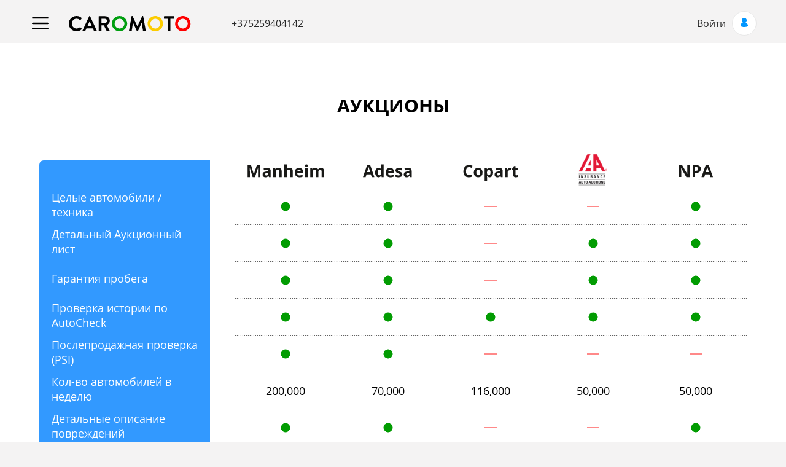

--- FILE ---
content_type: text/html; charset=utf-8
request_url: https://caromoto.com/by/Home/Auctions?culture=ru
body_size: 16845
content:





<!DOCTYPE html>
<html>
<head>
    <style>
        [v-cloak] {
            display: none !important;
        }
    </style>

    <title>Живой аукцион COPART | Участие в автомобильном аукционе Copart</title>

    <meta charset="utf-8" />
    <meta name="viewport" content="width=device-width,  shrink-to-fit=no, initial-scale=1.0" />

    <meta name="facebook-domain-verification" content="pmzxxg0uyh7bik88q19dsbmgq1tvjz" />

    <meta name="google-site-verification" content="DZaS8wTHxzDljHKY1zyKyMH_z-InZHI3WDqWBqggzrg" />


    <!-- Meta tags-->
        <meta property="og:type" content="website">
        <meta property="og:site_name" content="caromoto.com">
        <meta property="og:title" content="Живой аукцион COPART | Участие в автомобильном аукционе Copart">
        <meta property="og:description" content="Аукционы США, Канады, ЕС Manheim, Copart, IAAI, Adesa, Lotte, AJ, Glovis, Encar, на которых размещается еженедельно более 800000 автомобилей, мототехники, спортивного и водного транспорта, спецтехники. Авто из Америки, битые, с пробегом на заказ в Беларусь! ✅ Официальный договор ✅Проверка истории по AutoCheck. ☎️Звоните &#x2B;375259404142!">
        <meta property="og:url" content="https://caromoto.com/by/Home/Auctions?culture=ru&amp;culture=ru">
        <meta property="og:locale" content="ru_RU">
        <meta property="og:locale:alternate" content="uk_UA">
        <meta property="og:locale:alternate" content="kk_KZ">
        <meta property="og:locale:alternate" content="ka_GE">
        <meta property="og:image:width" content="968">
        <meta property="og:image:height" content="504">
        <meta property="og:see_also" content="caromoto.com">

    <meta name="description" content="Аукционы США, Канады, ЕС Manheim, Copart, IAAI, Adesa, Lotte, AJ, Glovis, Encar, на которых размещается еженедельно более 800000 автомобилей, мототехники, спортивного и водного транспорта, спецтехники. Авто из Америки, битые, с пробегом на заказ в Беларусь! ✅ Официальный договор ✅Проверка истории по AutoCheck. ☎️Звоните &#x2B;375259404142!">
    <meta name="keywords" content="Автомобили из США и Кореи | Купить автомобиль на аукционах Manheim, Copart, IAAI, Adesa, Lotte, AJ, Glovis, Encar" />
    <meta name="title" content="Живой аукцион COPART | Участие в автомобильном аукционе Copart" />

    <!-- Add SEO robots meta -->
    
    <!-- Add SEO links -->
                <link rel="canonical" href="https://caromoto.com/by/Home/Auctions" />            
                <link rel="alternate" hreflang="en-by" href="https://caromoto.com/by/Home/Auctions?culture=en" />            
                <link rel="alternate" hreflang="ru-by" href="https://caromoto.com/by/Home/Auctions?culture=ru" />            
                <link rel="alternate" hreflang="es-by" href="https://caromoto.com/by/Home/Auctions?culture=es" />            
                <link rel="alternate" hreflang="ro-by" href="https://caromoto.com/by/Home/Auctions?culture=ro" />            
                <link rel="alternate" hreflang="ar-by" href="https://caromoto.com/by/Home/Auctions?culture=ar-AE" />            
                <link rel="alternate" hreflang="pl-by" href="https://caromoto.com/by/Home/Auctions?culture=pl" />            
                <link rel="alternate" hreflang="de-by" href="https://caromoto.com/by/Home/Auctions?culture=de" />            
                <link rel="alternate" hreflang="cs-by" href="https://caromoto.com/by/Home/Auctions?culture=cs" />            
                <link rel="alternate" hreflang="az-by" href="https://caromoto.com/by/Home/Auctions?culture=az" />            
                <link rel="alternate" hreflang="ka-by" href="https://caromoto.com/by/Home/Auctions?culture=ka" />            
                <link rel="alternate" hreflang="km-by" href="https://caromoto.com/by/Home/Auctions?culture=km" />            
                <link rel="alternate" hreflang="x-default" href="https://caromoto.com/ww/Home/Auctions" />            
    
    
    <!-- Add Material font (Roboto) and Material icon as needed -->
    <link href="https://fonts.googleapis.com/css?family=Roboto:300,300i,400,400i,500,500i,700,700i" rel="stylesheet">
    <link href="https://fonts.googleapis.com/icon?family=Material+Icons" rel="stylesheet">

    
    
        <link rel="stylesheet" href="/lib/daemonite-material/css/material.min.css" />
        <link rel="stylesheet" href="/lib/slick-carousel/slick.css" />
        <link rel="stylesheet" href="/lib/slick-carousel/slick-theme.css" />
        <link rel="stylesheet" href="/lib/smartphoto/smartphoto.min.css" />
        <link rel="stylesheet" href="/lib/pannellum/pannellum.css" />
        <link rel="stylesheet" href="/css/site.min.css?v=YrS4BW_4i_OhJubDE6c8Xt6s9pBlfbkHtxUJBwGcYJQ" />
    

    <!-- Favicons -->
    <!-- https://realfavicongenerator.net/ (msapplication... icons are deprecated now, so no need any more) -->
        <link rel="apple-touch-icon" sizes="180x180" href="/favicon/apple-touch-icon.png">
        <link rel="icon" type="image/png" sizes="32x32" href="/favicon/favicon-32x32.png">
        <link rel="icon" type="image/png" sizes="16x16" href="/favicon/favicon-16x16.png">
        <link rel="manifest" href="/favicon/manifest.json">
        <link rel="mask-icon" href="/favicon/safari-pinned-tab.svg" color="#5bbad5">
        <link rel="shortcut icon" href="/favicon/favicon.ico">
        <meta name="msapplication-config" content="/favicon/browserconfig.xml">
        <meta name="theme-color" content="#ffffff">

    

    
            <!-- Hotjar Tracking Code for Site 5100430 -->
            <script>
                (function(h,o,t,j,a,r){
                    h.hj=h.hj||function(){(h.hj.q=h.hj.q||[]).push(arguments)};
                    h._hjSettings={hjid:5100430,hjsv:6};
                    a=o.getElementsByTagName('head')[0];
                    r=o.createElement('script');r.async=1;
                    r.src=t+h._hjSettings.hjid+j+h._hjSettings.hjsv;
                    a.appendChild(r);
                })(window,document,'https://static.hotjar.com/c/hotjar-','.js?sv=');
            </script>

    

</head>

<body style="background-color: #F4F3F3">

    <div style="display: none;"><img src="/img/invoicelogo.png"></div>

    <!-- antiforgery token -->
    <span class="AntiForge"><input name="__RequestVerificationToken" type="hidden" value="CfDJ8HpboDEzMdhDo2824R5o-tqTlLNCnY_7N-vm95-T7n-GCpxg0vxvBeQdcTkXh3Ur4jGk2EkvkVwAgCZaPW1AtS7mewNazNSBvR3GIoq_u7JGu4imqY0Yc9Aw4wL_OBNdcUIQax7n0LOi7nNg4DYfn8g" /></span>


        <!-- Nav Bar V2 -->
        <nav class="nav-v2">
            <!-- burger -->
            <div class="nav-toggler desktop">
                <svg viewBox="0 0 27.255 20.002">
                    <path d="M13618.168,24333a1.176,1.176,0,0,1,0-2.352h24.915a1.176,1.176,0,0,1,0,2.352Zm0-8.824a1.176,1.176,0,0,1,0-2.352h24.915a1.176,1.176,0,0,1,0,2.352Zm0-8.824a1.176,1.176,0,0,1,0-2.352h24.915a1.176,1.176,0,0,1,0,2.352Z" transform="translate(-13617.001 -24313.002)" />
                </svg>
            </div>

            <div class="nav-toggler mobile">
                <svg viewBox="0 0 27.255 20.002">
                    <path d="M13618.168,24333a1.176,1.176,0,0,1,0-2.352h24.915a1.176,1.176,0,0,1,0,2.352Zm0-8.824a1.176,1.176,0,0,1,0-2.352h24.915a1.176,1.176,0,0,1,0,2.352Zm0-8.824a1.176,1.176,0,0,1,0-2.352h24.915a1.176,1.176,0,0,1,0,2.352Z" transform="translate(-13617.001 -24313.002)" />
                </svg>
            </div>

            <!-- logo / home -->
            <a class="nav-brand" href="/">
                    <img class="" src="/img/logo.svg">
            </a>

            <!-- IAA -->

            <!-- phone -->
                <div class="nav-phones">
                        <a class="nav-phone" href="tel:+375259404142">+375259404142</a>
                </div>

            <div class="nav-right-part">
                <!-- phone -->
                    <a class="nav-phone--icon" href="tel:+375259404142"></a>

                <!-- notifications -->

                <!-- user info -->
                    <div class="nav-user">
                        <a href="/Login/Index">
                            <span>Войти</span>
                            <div class="nav-user--icon"></div>
                        </a>
                    </div>
            </div>













            <!-- navigation menu desktop -->
            <div class="nav-menu-desktop">
                <div class="nav-menu--content">
                    <!-- header -->
                    <div class="nav-menu--header">
                        <div class="nav-menu--header-content">
                            <!-- time -->
                            <div class="nav-menu--timezone">
                                <form class="form_time" method="post" action="/by/Home/SetTimeZone?returnUrl=%2Fby%2FHome%2FAuctions%3Fculture%3Dru">
                                    <div class="dropdown nav_time">
                                        <a class="time_menu" href="#" data-toggle="dropdown" aria-haspopup="true" aria-expanded="false"></a>
                                        <div class="dropdown-menu"></div>
                                    </div>
                                    <input name="code" type="hidden">
                                <input name="__RequestVerificationToken" type="hidden" value="CfDJ8HpboDEzMdhDo2824R5o-tqTlLNCnY_7N-vm95-T7n-GCpxg0vxvBeQdcTkXh3Ur4jGk2EkvkVwAgCZaPW1AtS7mewNazNSBvR3GIoq_u7JGu4imqY0Yc9Aw4wL_OBNdcUIQax7n0LOi7nNg4DYfn8g" /></form>
                            </div>

                                <div class="dropdown nav_city">
                                    <a class="nav_city_link" href="#">Беларусь<span>Russian</span></a>
                                </div>
                        </div>
                    </div>

                    <!-- body -->
                    <div class="nav-menu--body">
                        <ul class="nav-menu--links">
                            <li><a href="/FindVehicle/Index">Поиск Авто</a></li>

                            <li>
                                <a href="/newVehicles">
                                    Новые автомобили
                                </a>
                            </li>

                                <li><a class="link_live_auctions" href="/Home/LiveAuctions">Живой Аукцион</a></li>
                            
                                <li><a class="link_calc" href="/Home/calc">Калькулятор</a></li>

                                <li><a href="/Home/IndexKOR">Корея</a></li>

                                <li><a href="/Home/Auctions">Аукционы</a></li>

                            <li><a href="/Home/HowTo">Как Купить</a></li>


                                <li><a href="/Home/Blogs">Блог</a></li>

                            <li><a href="/Home/Faq#divHelp">Faq</a></li>
                            <li><a href="/Home/Contacts">Контакты</a></li>
                            <li class="track-vehicle"><div class="track-by-vin-button">Трек по vin</div></li>



                        </ul>
                    </div>

                        <!-- footer -->
                        <div class="nav-menu--footer">
                            <!-- phones -->
                            <ul class="nav-menu--phones">
                                    <li>
                                        <a href="tel:+375259404142">+375259404142</a>
                                    </li>
                                    <li>
                                        <a href="tel:+375293404142">+375293404142</a>
                                    </li>
                                    <li>
                                        <a href="tel:+375172701514">+375172701514</a>
                                    </li>
                            </ul>
                        </div>
                </div>
            </div>



            <!-- navigation menu mobile -->
            <div class="nav-menu-mobile">
                <div class="nav-menu--content">
                    <!-- header -->
                    <div class="nav-menu--header">
                        <div class="nav-menu--header-content">
                            <!-- time -->
                            <div class="nav-menu--timezone">
                                <form class="form_time" method="post" action="/by/Home/SetTimeZone?returnUrl=%2Fby%2FHome%2FAuctions%3Fculture%3Dru">
                                    <div class="dropdown nav_time">
                                        <a class="time_menu" href="#" data-toggle="dropdown" aria-haspopup="true" aria-expanded="false"></a>
                                        <div class="dropdown-menu"></div>
                                    </div>
                                    <input name="code" type="hidden">
                                <input name="__RequestVerificationToken" type="hidden" value="CfDJ8HpboDEzMdhDo2824R5o-tqTlLNCnY_7N-vm95-T7n-GCpxg0vxvBeQdcTkXh3Ur4jGk2EkvkVwAgCZaPW1AtS7mewNazNSBvR3GIoq_u7JGu4imqY0Yc9Aw4wL_OBNdcUIQax7n0LOi7nNg4DYfn8g" /></form>
                            </div>

                                <div class="dropdown nav_city">
                                    <a class="nav_city_link" href="#">Беларусь<span>Russian</span></a>
                                </div>
                        </div>
                    </div>

                    <!-- body -->
                    <div class="nav-menu--body">
                        <ul class="nav-menu--links">
                            <li><a href="/FindVehicle/Index">Поиск Авто</a></li>

                            <li>
                                <a href="/newVehicles">
                                    Новые автомобили
                                </a>
                            </li>

                                <li><a class="link_live_auctions" href="/Home/LiveAuctions">Живой Аукцион</a></li>
                            
                                <li><a class="link_calc" href="/Home/calc">Калькулятор</a></li>

                                <li><a href="/Home/IndexKOR">Корея</a></li>

                                <li><a href="/Home/Auctions">Аукционы</a></li>

                            <li><a href="/Home/HowTo">Как Купить</a></li>


                                <li><a class="overlay_link bold" href="/Home/Blogs">Блог</a></li>

                            <li><a href="/Home/Faq#divHelp">Faq</a></li>
                            <li><a href="/Home/Contacts">Контакты</a></li>
                            <li class="track-vehicle"><div class="track-by-vin-button">Трек по vin</div></li>

                        </ul>
                    </div>

                        <!-- footer -->
                        <div class="nav-menu--footer">
                            <!-- phones -->
                            <ul class="nav-menu--phones">
                                    <li>
                                        <a href="tel:+375259404142">+375259404142</a>
                                    </li>
                                    <li>
                                        <a href="tel:+375293404142">+375293404142</a>
                                    </li>
                                    <li>
                                        <a href="tel:+375172701514">+375172701514</a>
                                    </li>
                            </ul>
                        </div>

                    <img class="nav-menu--close-icon" src="/img/main_page/usa/main-usa-chevron-left.svg" alt="Close">
                </div>
            </div>








            <!-- user menu desktop -->
            <div class="user-menu user-menu-desktop">
                <div class="user-menu--content">
                    <!-- header -->
                    <div class="user-menu--header">
                        <!-- user info -->
                        <div class="user-menu--user">
                            <span class="user-menu--user-name"></span>
                            <span class="user-menu--user-alias">(id 0)</span>
                        </div>
                    </div>

                    <!-- body -->
                    <div class="user-menu--body">
                        <a class="user-menu--bid-limit" href="/Account/Index?tab=summary">
                            <span class="user-menu--bid-limit-label">Лимит ставок</span>
                            <span class="user-menu--bid-limit-value">0,00 $</span>
                        </a>

                        <div class="user-menu--links">
                            <div class="user-menu--group">
                                <span><a href="/Account/Index?tab=summary">Сводка</a></span>
                            </div>

                            <div class="user-menu--group">
                                <span><a href="/Account/Index?tab=cars" class="all-read" data-count="">Мои автомобили</a></span>
                                <span><a href="/Account/containers" class="all-read">Мои Контейнеры</a></span>
                                <span><a href="/Account/Index?tab=car-checks">Carfax/AutoCheck отчеты</a></span>
                            </div>

                            <div class="user-menu--group">
                                <span><a href="/Account/Index?tab=bids">Ставки</a></span>
                                <span><a href="/Account/Index?tab=orders">Заказы</a></span>
                            </div>

                            <div class="user-menu--group">
                                <span><a href="/Account/Index?tab=transactions">Транзакции</a></span>
                                <span><a href="/Account/Index?tab=deposits">Депозиты</a></span>
                            </div>

                            <div class="user-menu--group">
                                <span><a href="/Account/Index?tab=profile">Профиль</a></span>
                                <span><a href="/Account/Index?tab=driver-license" data-count="">Водительские права</a></span>
                                <span><a href="/Account/Index?tab=documents-sign" data-count="">Документы для подписи</a></span>
                            </div>

                            <div class="user-menu--group">
                                <span><a href="/Account/Index?tab=favorites">Избранное</a></span>
                                <span><a href="/Account/Index?tab=searches">Сохраненный поиск</a></span>
                            </div>
                        </div>
                    </div>

                    <!-- footer -->
                    <div class="user-menu--footer">
                        <form method="post" action="/by/Login/Logout">
                            <button type="submit">
                                <div class="user-menu--logout">
                                    <span>Выйти</span>
                                </div>
                            </button>
                        <input name="__RequestVerificationToken" type="hidden" value="CfDJ8HpboDEzMdhDo2824R5o-tqTlLNCnY_7N-vm95-T7n-GCpxg0vxvBeQdcTkXh3Ur4jGk2EkvkVwAgCZaPW1AtS7mewNazNSBvR3GIoq_u7JGu4imqY0Yc9Aw4wL_OBNdcUIQax7n0LOi7nNg4DYfn8g" /></form>
                    </div>
                </div>
            </div>







            <!-- user menu mobile -->
            <div class="user-menu user-menu-mobile">
                <div class="user-menu--content">
                    <img class="user-menu--close-icon" src="/img/main_page/usa/main-usa-chevron-right.svg" alt="Close">

                    <!-- header -->
                    <div class="user-menu--header">
                        <!-- user info -->
                        <div class="user-menu--user">
                            <span class="user-menu--user-name"></span>
                            <span class="user-menu--user-alias">(id 0)</span>
                        </div>
                    </div>

                    <!-- body -->
                    <div class="user-menu--body">
                        <a class="user-menu--bid-limit" href="/Account/Index?tab=summary">
                            <span class="user-menu--bid-limit-label">Лимит ставок</span>
                            <span class="user-menu--bid-limit-value">0,00 $</span>
                        </a>

                        <div class="user-menu--links">
                            <div class="user-menu--group">
                                <span><a href="/Account/Index?tab=summary">Сводка</a></span>
                            </div>

                            <div class="user-menu--group">
                                <span><a href="/Account/Index?tab=cars" class="all-read" data-count="">Мои автомобили</a></span>
                                <span><a href="/Account/containers" class="all-read">Мои Контейнеры</a></span>

                                <span><a href="/Account/Index?tab=car-checks">Carfax/AutoCheck отчеты</a></span>
                            </div>

                            <div class="user-menu--group">
                                <span><a href="/Account/Index?tab=bids">Ставки</a></span>
                                <span><a href="/Account/Index?tab=orders">Заказы</a></span>
                            </div>

                            <div class="user-menu--group">
                                <span><a href="/Account/Index?tab=transactions">Транзакции</a></span>
                                <span><a href="/Account/Index?tab=deposits">Депозиты</a></span>
                            </div>

                            <div class="user-menu--group">
                                <span><a href="/Account/Index?tab=profile">Профиль</a></span>
                                <span><a href="/Account/Index?tab=driver-license" data-count="">Водительские права</a></span>
                                <span><a href="/Account/Index?tab=documents-sign" data-count="">Документы для подписи</a></span>
                            </div>

                            <div class="user-menu--group">
                                <span><a href="/Account/Index?tab=favorites">Избранное</a></span>
                                <span><a href="/Account/Index?tab=searches">Сохраненный поиск</a></span>
                            </div>
                        </div>
                    </div>

                    <!-- footer -->
                    <div class="user-menu--footer">
                        <form method="post" action="/by/Login/Logout">
                            <button type="submit">
                                <div class="user-menu--logout">
                                    <span>Выйти</span>
                                </div>
                            </button>
                        <input name="__RequestVerificationToken" type="hidden" value="CfDJ8HpboDEzMdhDo2824R5o-tqTlLNCnY_7N-vm95-T7n-GCpxg0vxvBeQdcTkXh3Ur4jGk2EkvkVwAgCZaPW1AtS7mewNazNSBvR3GIoq_u7JGu4imqY0Yc9Aw4wL_OBNdcUIQax7n0LOi7nNg4DYfn8g" /></form>
                    </div>
                </div>
            </div>
        </nav>

    
    
        <script src="/js/chunk-vendors.min.js?v=dWHZUTfeh09P2vLFhxggj6G_BG8rzDbOTNOnSsIIW_g"></script>
        <script src="/js/app.min.js?v=xzB20hl-q2RQMqyUFv6GG5EJ3BFDcImOo2iy0xV5yj0"></script>
        <script src="/lib/daemonite-material/js/material.min.js"></script>
        <script src="/lib/slick-carousel/slick.min.js"></script>
        <script src="/lib/smartphoto/smartphoto.js?v=OW-HIAROFNDrk4vGkcZbPKTWL8w9-e2xVxAzCRWRxws"></script>
        <script src="/lib/threesixtyjs/jquery.threesixty.min.js"></script>
        <script src="/lib/pannellum/pannellum.js"></script>
    

    <!-- Alarms vue component -->
        <div id="alarms_component_container">
            <alarms v-cloak></alarms>
        </div>

   <div class="body-content-wrapper">
  <div class="body_content">

        <!-- loading animation -->
        <div class="loading" style="display: none">
            <svg class="circular">
                <circle class="path" cx="50" cy="50" r="25" fill="none" stroke-width="2" stroke-miterlimit="10" />
            </svg>
        </div>

        <!-- content -->
        





<div class="page_main greybg">
    <div class="auctions">
        <div class="auctions__before" style="background-image: url('/img/auctions/triangle.png');"></div>
        <div class="auctions__after" style="background-image: url('/img/auctions/triangle.png');"></div>

        <div class="container-wide">
            <h1 class="auctions__heading">АУКЦИОНЫ</h1>

            <div class="auction-table">
                <div class="auction-table__left">
                    <div class="auction-table__header"></div>
                    <div class="auction-table__row" data-tooltip="Каждый аукцион специализируется на определенных типов авто. Есть аукционы, специализирующиеся на целых авто, а есть аукционы специализирующие на битых авто.">Целые автомобили / техника</div>
                    <div class="auction-table__row" data-tooltip="Детальное описание повреждений и общее состояние автомобиля">Детальный Аукционный лист</div>
                    <div class="auction-table__row" data-tooltip="Показание одометра проверяется">Гарантия пробега</div>
                    <div class="auction-table__row" data-tooltip="Вы можете узнать полную историю автомобиля, была ли машина в прокате, попадала ли в аварии, и т. д.">Проверка истории по AutoCheck</div>
                    <div class="auction-table__row" data-tooltip="Можно ли вернуть авто после покупки если состояние авто сильно отличается от заявленных перед аукционом.">Послепродажная проверка (PSI)</div>
                    <div class="auction-table__row" data-tooltip="Кол-во автомобилей торгуемых на аукционах в неделю.">Кол-во автомобилей в неделю</div>
                    <div class="auction-table__row" data-tooltip="Описываются глубина царапин, вмятин и их размер вместе с фотографиями. Описывается состояние салона и их повреждения.">Детальные описание повреждений</div>
                    <div class="auction-table__row" data-tooltip="Процент экономии от розничной цены.">Экономия от розничной цены</div>
                    <div class="auction-table__row" data-tooltip="Существует ли поиск по аукционам на сайте caromoto.com">Поиск по аукционам</div>
                    <div class="auction-table__row"></div>
                </div>
                <div class="auction-table__right js-auction-slick">
                    <div class="auction-table__column">
                        <div class="auction-table__header">
                            <img src="/img/auctions/manheim.svg" />
                        </div>
                        <div class="auction-table__row toggle on"><span ontouchstart data-tooltip="Каждый аукцион специализируется на определенных типов авто. Есть аукционы, специализирующиеся на целых авто, а есть аукционы специализирующие на битых авто.">Целые автомобили / техника</span></div>
                        <div class="auction-table__row toggle on"><span ontouchstart data-tooltip="Детальное описание повреждений и общее состояние автомобиля">Детальный Аукционный лист</span></div>
                        <div class="auction-table__row toggle on"><span ontouchstart data-tooltip="Показание одометра проверяется">Гарантия пробега</span></div>
                        <div class="auction-table__row toggle on"><span ontouchstart data-tooltip="Вы можете узнать полную историю автомобиля, была ли машина в прокате, попадала ли в аварии, и т. д.">Проверка истории по AutoCheck</span></div>
                        <div class="auction-table__row toggle on"><span ontouchstart data-tooltip="Можно ли вернуть авто после покупки если состояние авто сильно отличается от заявленных перед аукционом.">Послепродажная проверка (PSI)</span></div>
                        <div class="auction-table__row">200,000 <span ontouchstart data-tooltip="Кол-во автомобилей торгуемых на аукционах в неделю.">автомобилей в неделю</span></div>
                        <div class="auction-table__row toggle on"><span ontouchstart data-tooltip="Описываются глубина царапин, вмятин и их размер вместе с фотографиями. Описывается состояние салона и их повреждения.">Детальные описание повреждений</span></div>
                        <div class="auction-table__row"><span ontouchstart data-tooltip="Процент экономии от розничной цены.">Экономия от розничной цены&nbsp;</span>до 40%</div>
                        <div class="auction-table__row search off">
                            <!--<a class="auction__search btn_ellipse" href="/FindVehicle?auction=MAN">ПОИСК</a>-->
                        </div>
                        <div class="auction-table__row"><a href="/Home/Auction?auction=MAN">Подробнее...</a></div>
                    </div>
                    <div class="auction-table__column">
                        <div class="auction-table__header">
                            <img src="/img/auctions/adesa.svg" />
                        </div>
                        <div class="auction-table__row toggle on"><span ontouchstart data-tooltip="Каждый аукцион специализируется на определенных типов авто. Есть аукционы, специализирующиеся на целых авто, а есть аукционы специализирующие на битых авто.">Целые автомобили / техника</span></div>
                        <div class="auction-table__row toggle on"><span ontouchstart data-tooltip="Детальное описание повреждений и общее состояние автомобиля">Детальный Аукционный лист</span></div>
                        <div class="auction-table__row toggle on"><span ontouchstart data-tooltip="Показание одометра проверяется">Гарантия пробега</span></div>
                        <div class="auction-table__row toggle on"><span ontouchstart data-tooltip="Вы можете узнать полную историю автомобиля, была ли машина в прокате, попадала ли в аварии, и т. д.">Проверка истории по AutoCheck</span></div>
                        <div class="auction-table__row toggle on"><span ontouchstart data-tooltip="Можно ли вернуть авто после покупки если состояние авто сильно отличается от заявленных перед аукционом.">Послепродажная проверка (PSI)</span></div>
                        <div class="auction-table__row">70,000 <span ontouchstart data-tooltip="Кол-во автомобилей торгуемых на аукционах в неделю.">автомобилей в неделю</span></div>
                        <div class="auction-table__row toggle on"><span ontouchstart data-tooltip="Описываются глубина царапин, вмятин и их размер вместе с фотографиями. Описывается состояние салона и их повреждения.">Детальные описание повреждений</span></div>
                        <div class="auction-table__row"><span ontouchstart data-tooltip="Процент экономии от розничной цены.">Экономия от розничной цены&nbsp;</span>до 40%</div>
                        <div class="auction-table__row search off">
                            <!--<a class="auction__search btn_ellipse" href="/FindVehicle?auction=ADE">ПОИСК</a>-->
                        </div>
                        <div class="auction-table__row"><a href="/Home/Auction?auction=ADE">Подробнее...</a></div>
                    </div>
                    <div class="auction-table__column">
                        <div class="auction-table__header">
                            <img src="/img/auctions/copart.svg" />
                        </div>
                        <div class="auction-table__row toggle off"><span ontouchstart data-tooltip="Каждый аукцион специализируется на определенных типов авто. Есть аукционы, специализирующиеся на целых авто, а есть аукционы специализирующие на битых авто.">Целые автомобили / техника</span></div>
                        <div class="auction-table__row toggle off"><span ontouchstart data-tooltip="Детальное описание повреждений и общее состояние автомобиля">Детальный Аукционный лист</span></div>
                        <div class="auction-table__row toggle off"><span ontouchstart data-tooltip="Показание одометра проверяется">Гарантия пробега</span></div>
                        <div class="auction-table__row toggle on"><span ontouchstart data-tooltip="Вы можете узнать полную историю автомобиля, была ли машина в прокате, попадала ли в аварии, и т. д.">Проверка истории по AutoCheck</span></div>
                        <div class="auction-table__row toggle off"><span ontouchstart data-tooltip="Можно ли вернуть авто после покупки если состояние авто сильно отличается от заявленных перед аукционом.">Послепродажная проверка (PSI)</span></div>
                        <div class="auction-table__row">116,000 <span ontouchstart data-tooltip="Кол-во автомобилей торгуемых на аукционах в неделю.">автомобилей в неделю</span></div>
                        <div class="auction-table__row toggle off"><span ontouchstart data-tooltip="Описываются глубина царапин, вмятин и их размер вместе с фотографиями. Описывается состояние салона и их повреждения.">Детальные описание повреждений</span></div>
                        <div class="auction-table__row"><span ontouchstart data-tooltip="Процент экономии от розничной цены.">Экономия от розничной цены&nbsp;</span>до 60%</div>
                        <div class="auction-table__row search">
                            <a class="auction__search btn_ellipse" href="/FindVehicle?auction=COP">ПОИСК</a>
                        </div>
                        <div class="auction-table__row"><a href="/Home/Auction?auction=COP">Подробнее...</a></div>
                    </div>
                    <div class="auction-table__column">
                        <div class="auction-table__header">
                            <img src="/img/auctions/iaai.png" />
                        </div>
                        <div class="auction-table__row toggle off"><span ontouchstart data-tooltip="Каждый аукцион специализируется на определенных типов авто. Есть аукционы, специализирующиеся на целых авто, а есть аукционы специализирующие на битых авто.">Целые автомобили / техника</span></div>
                        <div class="auction-table__row toggle on"><span ontouchstart data-tooltip="Детальное описание повреждений и общее состояние автомобиля">Детальный Аукционный лист</span></div>
                        <div class="auction-table__row toggle on"><span ontouchstart data-tooltip="Показание одометра проверяется">Гарантия пробега</span></div>
                        <div class="auction-table__row toggle on"><span ontouchstart data-tooltip="Вы можете узнать полную историю автомобиля, была ли машина в прокате, попадала ли в аварии, и т. д.">Проверка истории по AutoCheck</span></div>
                        <div class="auction-table__row toggle off"><span ontouchstart data-tooltip="Можно ли вернуть авто после покупки если состояние авто сильно отличается от заявленных перед аукционом.">Послепродажная проверка (PSI)</span></div>
                        <div class="auction-table__row">50,000 <span ontouchstart data-tooltip="Кол-во автомобилей торгуемых на аукционах в неделю.">автомобилей в неделю</span></div>
                        <div class="auction-table__row toggle off"><span ontouchstart data-tooltip="Описываются глубина царапин, вмятин и их размер вместе с фотографиями. Описывается состояние салона и их повреждения.">Детальные описание повреждений</span></div>
                        <div class="auction-table__row toggle"><span ontouchstart data-tooltip="Процент экономии от розничной цены.">Экономия от розничной цены&nbsp;</span>до 60%</div>
                        <div class="auction-table__row search">
                            <a class="auction__search btn_ellipse" href="/FindVehicle?auction=IAA">ПОИСК</a>
                        </div>
                        <div class="auction-table__row"><a href="/Home/Auction?auction=IAA">Подробнее...</a></div>
                    </div>
                    <div class="auction-table__column">
                        <div class="auction-table__header">
                            <img src="/img/auctions/npa.svg" />
                        </div>
                        <div class="auction-table__row toggle on"><span ontouchstart data-tooltip="Каждый аукцион специализируется на определенных типов авто. Есть аукционы, специализирующиеся на целых авто, а есть аукционы специализирующие на битых авто.">Целые автомобили / техника</span></div>
                        <div class="auction-table__row toggle on"><span ontouchstart data-tooltip="Детальное описание повреждений и общее состояние автомобиля">Детальный Аукционный лист</span></div>
                        <div class="auction-table__row toggle on"><span ontouchstart data-tooltip="Показание одометра проверяется">Гарантия пробега</span></div>
                        <div class="auction-table__row toggle on"><span ontouchstart data-tooltip="Вы можете узнать полную историю автомобиля, была ли машина в прокате, попадала ли в аварии, и т. д.">Проверка истории по AutoCheck</span></div>
                        <div class="auction-table__row toggle off"><span ontouchstart data-tooltip="Можно ли вернуть авто после покупки если состояние авто сильно отличается от заявленных перед аукционом.">Послепродажная проверка (PSI)</span></div>
                        <div class="auction-table__row off">50,000 <span ontouchstart data-tooltip="Кол-во автомобилей торгуемых на аукционах в неделю.">автомобилей в неделю</span></div>
                        <div class="auction-table__row toggle on"><span ontouchstart data-tooltip="Описываются глубина царапин, вмятин и их размер вместе с фотографиями. Описывается состояние салона и их повреждения.">Детальные описание повреждений</span></div>
                        <div class="auction-table__row off"><span ontouchstart data-tooltip="Процент экономии от розничной цены.">Экономия от розничной цены&nbsp;</span>до 40%</div>
                        <div class="auction-table__row search off">
                            <!--<a class="auction__search btn_ellipse" href="/FindVehicle?auction=NPA">ПОИСК</a>-->
                        </div>
                        <div class="auction-table__row"><a href="/Home/Auction?auction=NPA">Подробнее...</a></div>
                    </div>
                </div>
            </div>
        </div>

        <button id="btnSearchMobile" class="auctions__search auctions__search--main btn_ellipse">ПОИСК</button>
    </div>

    <div class="text-info">
        <div class="calc__bgdots" style="background-image: url('/img/bgdots.svg');"></div>
        <div class="container-wide">
            <h2 class="text-info__heading">Общая информация об Аукционах</h2>
            <p class="text-info__text">Американские аукционы — это огромные торговые площадки, закрытые от посторонних лиц (для участия в торгах необходима специальная регистрация). Практически все автомобильные аукционы в Америке являются дилерскими, то есть ориентированными на профессионалов в области автомобильного бизнеса.<br><br>К участию в торгах на таких площадках как Manheim, IAAI допускаются только профессиональные брокеры. Обычный человек не может быть допущен на торговые площадки таких аукционов. Автомобили на этих аукционах продают, как правило, партнеры производителей (приняв их у бывших владельцев по схеме Trade-in) или различные компании-посредники, страховые компании, в том числе и лизинговые компании, реализующие машины после истечения срока пользования.<br><br>Аукционы США входят в единую Национальную Ассоциацию Авто аукционов, которая строго следит за выполнением целого ряда формальных требований, предъявляемых к продажам автомобилей. Многие машины проходят предпродажную подготовку и выставляются на подобные профессиональные аукционы порой даже с некоторой дилерской гарантией. Впрочем, часто на таких аукционах продаются и новые, гарантийные автомобили, которые по тем или иным причинам производители не реализовали через салоны своих дистрибьюторов. Продажа автомобилей на авто аукционе осуществляется по тем же правилам, что и на обычном аукционе. Цена формируется в процессе торга и зависит от спроса, модели, пробега и технического состояния автомобиля.<br><br>Потенциальные покупатели (дилеры аукционов) могут заранее ознакомиться с лотами вживую на площадке аукциона или на экране компьютера, увидеть и выбрать по фотографиям и описаниям любое транспортное средство, представленное как непосредственно дистрибьюторами, так и другими аукционными дилерами. Примером тому служит система Simulcast, позволяющая дилерам участвовать в аукционах системы Manheim, сидя за экраном своего компьютера. А уже после покупки можно оплатить более подробный послепродажный отчет (PSI), который гарантирует, что предварительный отчет совпадает с реальным состоянием машины.<br><br>Цену подержанных автомобилей можно определить до торгов. Используя онлайновый доступ с нашего сайта, можно для начала сориентироваться в средних аукционных ценах на искомый автомобиль, посмотрев аукционную статистику продаж с пробегом и состоянием, аналогичным тому, которое вам требуется. Владельцы машин, в свою очередь, перед продажей автомобиля хорошо осведомлены о рыночных ценах, поэтому не будут продавать машину намного дешевле, чем средняя цена на такой автомобиль.<br><br>В США имеется несколько аукционных сетей, наиболее известные из них MANHEIM, COPART, IAA, NPA. Конечно, этот список нельзя назвать исчерпывающим — в США есть и другие аукционы, на которых продаются как новые, так и подержанные автомобили. При покупке автомобиля на таком аукционе покупателю гарантируется «чистота» биографии приобретаемой машины, отсутствие умело замаскированных дефектов и точность показания одометра (ведь, как известно, именно пробег является исходным параметром при определении порядка обслуживания автомобиля и перечня регламентных работ).<br><br>Автомобиль может содержать какие-то скрытые и явные дефекты, но любое попадание в ДТП, хищение, или какой-либо другой вид ущерба должен быть строго зафиксирован в документах. Все автомобили, которые покупают наши клиенты через нашу компанию на аукционах, вы может абсолютно бесплатно и неограниченно проверять перед покупкой по системе AutoCheck, зная идентификационный номер автомобиля (VIN) вы можете узнать полную историю автомобиля, была ли машина в прокате, попадала ли в аварии, и т. д.</p>
        </div>
    </div>
</div>

<script>
    $(document).ready(function () {

        $('#btnSearchMobile').on("click", function (e) {
            var index = $('.js-auction-slick').slick('slickCurrentSlide');
            var auc = ['MAN', 'ADE', 'COP', 'IAA', 'NPA'];
            if (index < 0 || index > 2)
                index = 0;
            window.location.href = '/FindVehicle?auction=' + auc[index];
        });
    });

    // init sliders
    $('.js-auction-slick').slick({
        slidesToShow: 1,
        variableWidth: true,
        centerMode: true,
        centerPadding: '0px',
        arrows: true,
        dots: true,
        infinite: true,
        slidesToScroll: 1,
        mobileFirst: true,
        responsive: [{
          breakpoint: 700,
          settings: {
            slidesToShow: 3
          }
        }, {
          breakpoint: 1080,
          settings: "unslick"
        }]
       });


    $(window).resize(function(){
      $('.js-auction-slick').slick('resize');
    });

</script>

    </div>
      
    </div>
    <footer>
        <div class="footer-wrapper">
            <div class="footer__logo-wrapper">
                <img class="footer__logo-image " src="/img/logo.svg">

                <div class="footer__logo-divider"></div>
            </div>

            <div class="footer__info-wrapper">
                <div class="footer__info">
                    <span class="footer__info-address"><b>CAROMOTO БЕЛАРУСЬ</b><br>ул. Казинца 125-2 оф.10, Минск</span>
                    <div class="footer__info-phones">
                        <a class="footer__info-phone desktop" href="tel:&#x2B;375259404142">+375259404142</a>
                        <a class="footer__info-phone mobile" href="tel:&#x2B;375259404142">+375259404142</a>
                        <a class="footer__info-phone desktop" href="tel:&#x2B;375293404142">+375293404142</a>
                        <a class="footer__info-phone mobile" href="tel:&#x2B;375293404142">+375293404142</a>
                        <a class="footer__info-phone desktop" href="tel:&#x2B;375172701514">+375172701514</a>
                        <a class="footer__info-phone mobile" href="tel:&#x2B;375172701514">+375172701514</a>
                    </div>
                    <div class="footer__info-emails">
                        <a class="footer__info-email" href="/cdn-cgi/l/email-protection#096b6c65687b7c7a496a687b6664667d66276a6664"><span class="__cf_email__" data-cfemail="e082858c81929593a08381928f8d8f948fce838f8d">[email&#160;protected]</span></a>
                    </div>
                </div>

                <div class="footer__links">
                    <a class="footer__link-find" href="/FindVehicle/Index">Поиск Авто</a>

                    <a class="footer__link-financing" href="/Home/calc">Калькулятор</a>

                    <a class="footer__link-about" href="/Home/Contacts#about">О нас</a>
                    <a class="footer__link-how-to" href="/Home/HowTo">Как Купить</a>

                    <a class="footer__link-help" href="/Home/Faq#divHelp">Faq</a>
                    <a class="footer__link-contact" href="/Home/Contacts">Контакты</a>

                    <a class="footer__link-terms" href="/home/Terms">Условия использования</a>
                    <a class="footer__link-privacy" href="/home/Policy">Политика конфиденциальности</a>
                </div>

                <div class="footer__divider-1"></div>

                <div class="footer__socials">
                    <a href="https://www.facebook.com/caromotousa/"><img src="/img/main_page/usa/main-usa-facebook-bw.svg" /></a>

                    <a href="https://www.instagram.com/caromoto.by/"><img src="/img/main_page/usa/main-usa-instagram-bw.svg" /></a>

                    <a href="https://www.youtube.com/channel/UC5zPaeETTfYOwivV7N2oceg/"><img src="/img/main_page/usa/main-usa-youtube-bw.svg" /></a>

                    <a href="https://t.me/caromotoby"><img src="/img/main_page/usa/main-usa-telegram-bw.svg" /></a>


                    <a href="https://api.whatsapp.com/send?phone=375292414142&amp;text=Здравствуйте!%20Пожалуйста,%20расскажите%20подробней%20о%20вашем%20сервисе"><img src="/img/main_page/usa/main-usa-whatsapp-bw.svg" /></a>
                </div>
            </div>

            <div class="footer__divider-2"></div>

            <div class="footer__copyright-wrapper">
                <img src="/img/main_page/usa/main-usa-niada.svg" />
                <span class="footer__copyright-text">© 2007-2024 CAROMOTO LLC. Все права защищены. Использование этого веб-сайта означает согласие с <a href="/home/Terms">Условиями обслуживания</a> и <a href="/home/Policy">политикой конфиденциальности</a> CAROMOTO.</span>
            </div>

        </div>
    </footer>

    <div class="modal fade show dialog_ie_warning" tabindex="-1" role="dialog" aria-hidden="true">
        <div class="modal-dialog uni-dialog" role="document" style="height: 100%">
            <div class="uni-dialog_body">
                <div class="text">Сайт CAROMOTO адаптирован<br>для оптимальной производительности в браузере Chrome.</div>
                <div class="icon_group">
                    <img src="/img/chrome.png">
                    <div>chrome</div>
                </div>
                <a href="https://www.google.com/chrome/">Скачать Chrome</a>
            </div>
        </div>
    </div>

    <div class="modal fade show track-by-vin-modal " tabindex="-1" role="dialog" aria-hidden="true" data-keyboard="false" data-backdrop="static">
        <div class="modal-dialog uni-dialog dialog-v2" role="document">
            <div class="uni-dialog_body">
                <h1>Отслеживать автомобиль по VIN</h1>
                <input id="VIN" />
                <button id="TRACK-VEHICLE-BUTTON" type="button">Поиск</button>
                <label class="error">Произошла ошибка. Попробуйте другой VIN.</label>
                <button class="uni-dialog_close" type="button" data-dismiss="modal" aria-label="Close">
                    <span aria-hidden="true">&times;</span>
                </button>
            </div>
        </div>
    </div>

    <div class="modal fade show dialog_select_region" tabindex="-1" role="dialog" aria-hidden="true" data-keyboard="false" data-backdrop="static">
        <div class="modal-dialog uni-dialog dialog-v2" role="document">
            <div class="uni-dialog_body">
                <button class="uni-dialog_close" type="button" data-dismiss="modal" aria-label="Close">
                    <span aria-hidden="true">&times;</span>
                </button>
                <div class="uni-dialog_header">ВЫБЕРИТЕ ВАШЕ МЕСТОПОЛОЖЕНИЕ</div>
                <div class="text">Изменение страны/офиса, в котором вы совершаете покупку, может повлиять на различные факторы, включая окончательную цену и стоимость доставки.</div>
                <div class="uni-dd ellipse">
                    <div class="uni-dd_header">Местоположение</div>
                    <div class="dropdown dropdown_location">
                        <div class="btn_dropdown" aria-haspopup="true" aria-expanded="false" data-toggle="dropdown" data-code="by">
                            <div class="btn_text">Беларусь</div>
                        </div>
                        <div class="dropdown-menu" role="menu">
                            <a class="dropdown-item" href="#" data-code="az">Азербайджан</a>
                            <a class="dropdown-item" href="#" data-code="by">Беларусь</a>
                            <a class="dropdown-item" href="#" data-code="de">Германия</a>
                            <a class="dropdown-item" href="#" data-code="ge">Грузия</a>
                            <a class="dropdown-item" href="#" data-code="kz">Казахстан</a>
                            <a class="dropdown-item" href="#" data-code="kh">Камбоджа</a>
                            <a class="dropdown-item" href="#" data-code="kr">Корея</a>
                            <a class="dropdown-item" href="#" data-code="kg">Кыргызстан</a>
                            <a class="dropdown-item" href="#" data-code="ly">Ливия</a>
                            <a class="dropdown-item" href="#" data-code="lt">Литва</a>
                            <a class="dropdown-item" href="#" data-code="md">Молдова</a>
                            <a class="dropdown-item" href="#" data-code="ae">Объединенные Арабские Эмираты</a>
                            <a class="dropdown-item" href="#" data-code="pl">Польша</a>
                            <a class="dropdown-item" href="#" data-code="ru">Россия</a>
                            <a class="dropdown-item" href="#" data-code="ro">Румыния</a>
                            <a class="dropdown-item" href="#" data-code="sa">Саудовской Аравии</a>
                            <a class="dropdown-item" href="#" data-code="us">США</a>
                            <a class="dropdown-item" href="#" data-code="ua">Украина</a>
                            <a class="dropdown-item" href="#" data-code="ww">Все другие страны</a>
                            <a class="dropdown-item disabled" href="#" style="min-height: 30px"></a>
                        </div>
                    </div>
                </div>
                <div class="uni-dd ellipse">
                    <div class="uni-dd_header">Язык</div>
                    <div class="dropdown dropdown_language">
                        <div class="btn_dropdown" aria-haspopup="true" aria-expanded="false" data-toggle="dropdown" data-code="ru">
                            <div class="btn_text">Russian</div>
                        </div>
                        <div class="dropdown-menu" role="menu">
                            <a class="dropdown-item" href="#" data-code="ar-AE">Arabic</a>
                            <a class="dropdown-item" href="#" data-code="az">Azerbaijani</a>
                            <a class="dropdown-item" href="#" data-code="cs">Czech</a>
                            <a class="dropdown-item" href="#" data-code="en">English</a>
                            <a class="dropdown-item" href="#" data-code="ka">Georgian</a>
                            <a class="dropdown-item" href="#" data-code="de">German</a>
                            <a class="dropdown-item" href="#" data-code="km">Khmer</a>
                            <a class="dropdown-item" href="#" data-code="pl">Polish</a>
                            <a class="dropdown-item" href="#" data-code="ro">Romanian</a>
                            <a class="dropdown-item" href="#" data-code="ru">Russian</a>
                            <a class="dropdown-item" href="#" data-code="es">Spanish</a>
                        </div>
                    </div>
                </div>
                <button class="btn_ellipse btn_ok">ХОРОШО</button>
                <form class="region_form" method="post" style="display: none" action="/by/Home/SetRegionCulture?returnUrl=%2Fby%2FHome%2FAuctions%3Fculture%3Dru">
                    <input name="region" type="hidden">
                    <input name="culture" type="hidden">
                <input name="__RequestVerificationToken" type="hidden" value="CfDJ8HpboDEzMdhDo2824R5o-tqTlLNCnY_7N-vm95-T7n-GCpxg0vxvBeQdcTkXh3Ur4jGk2EkvkVwAgCZaPW1AtS7mewNazNSBvR3GIoq_u7JGu4imqY0Yc9Aw4wL_OBNdcUIQax7n0LOi7nNg4DYfn8g" /></form>
            </div>
        </div>
    </div>

    <div class="modal fade show dialog_select_ukraine_subregion" tabindex="-1" role="dialog" aria-hidden="true" data-keyboard="false" data-backdrop="static">
        <div class="modal-dialog uni-dialog dialog-v2" role="document">
            <div class="uni-dialog_body">
                <button class="uni-dialog_close" type="button" data-dismiss="modal" aria-label="Close">
                    <span aria-hidden="true">&times;</span>
                </button>
                <div class="uni-dialog_header">ВЫБЕРИТЕ ОФИС В УКРАИНЕ</div>
                <div class="text">Изменение страны/офиса, в котором вы совершаете покупку, может повлиять на различные факторы, включая окончательную цену и стоимость доставки.</div>
                <div class="region-list">
                    <div class="uni-dd ellipse">
                        <div class="uni-radio classic">
                            <div class="uni-radio__option">
                                <input id="ukr_reg_(ua)" type="radio" name="ukraine-group" value="ua" />
                                <label for="ukr_reg_(ua)">Украина</label>
                            </div>
                        </div>
                    </div>
                </div>
                <button class="btn_ellipse btn_ok disabled">ПРОДОЛЖАТЬ</button>
                <form class="region_form" method="post" style="display: none" action="/by/Home/SetRegionCulture?returnUrl=%2Fby%2FHome%2FAuctions%3Fculture%3Dru">
                    <input name="region" type="hidden">
                    <input name="culture" type="hidden">
                <input name="__RequestVerificationToken" type="hidden" value="CfDJ8HpboDEzMdhDo2824R5o-tqTlLNCnY_7N-vm95-T7n-GCpxg0vxvBeQdcTkXh3Ur4jGk2EkvkVwAgCZaPW1AtS7mewNazNSBvR3GIoq_u7JGu4imqY0Yc9Aw4wL_OBNdcUIQax7n0LOi7nNg4DYfn8g" /></form>
            </div>
        </div>
    </div>

    <!-- Dialog Message -->
    <div class="modal fade dialog_fade dialog_message_layout" tabindex="-1" role="dialog" aria-hidden="true" data-keyboard="false" data-backdrop="static">
        <div class="modal-dialog uni-dialog dialog-v2" role="document">
            <div class="uni-dialog_body">
                <button class="uni-dialog_close" type="button" data-dismiss="modal" aria-label="Close">
                    <span aria-hidden="true">&times;</span>
                </button>
                <div class="uni-dialog_header">ВНИМАНИЕ!</div>
                <div class="message_text" style="margin: 20px 0 10px"></div>
            </div>
        </div>
    </div>

    <div id="app_root" v-cloak>
        <rdp-access-dialog ref="rdpAccessDialog"></rdp-access-dialog>
    </div>
    
    
            <!-- Facebook (Meta) Pixel -->
                <!-- Facebook (Meta) Pixel Code -->
                <script data-cfasync="false" src="/cdn-cgi/scripts/5c5dd728/cloudflare-static/email-decode.min.js"></script><script>
                    !function (f, b, e, v, n, t, s) { if (f.fbq) return; n = f.fbq = function () { n.callMethod ? n.callMethod.apply(n, arguments) : n.queue.push(arguments) }; if (!f._fbq) f._fbq = n; n.push = n; n.loaded = !0; n.version = '2.0'; n.queue = []; t = b.createElement(e); t.async = !0; t.src = v; s = b.getElementsByTagName(e)[0]; s.parentNode.insertBefore(t, s) }(window, document, 'script', 'https://connect.facebook.net/en_US/fbevents.js'); fbq('init', '583303879659818'); fbq('track', 'PageView');
                </script>
                <noscript>
                    <img height="1" width="1" src="https://www.facebook.com/tr?id=583303879659818&ev=PageView&noscript=1" />
                </noscript>
                <!-- End Facebook (Meta) Pixel Code -->
    

    <script>
        var gTimeZoneListLoaded = false;
        var gServerTimeDiff = 0;
        var gLocalTimeStamp = 0;
        const gUpdateServerTimeInterval = 1000 * 60 * 15; // 15 min
        const gRefreshTimeInterval = 1000 * 1; // 1 sec
        var gTouchDevice = is_touch_device();

        // observer for lazy load images with 'data-url' attribute
        var observer;

        // send pushState event on location change
        const pushState = history.pushState;
        history.pushState = function () {
            pushState.apply(history, arguments);
            window.dispatchEvent(new Event('pushState', arguments));
        };

        var app;
        $(document).ready(function () {
            // alarms vue component
            Vue.config.devtools = true;
            const alarmsApp = new Vue({
                el: '#alarms_component_container',
            });

            // layout vue component
            app = new Vue({
                el: '#app_root',
                methods: {
                    async handleOpenRdpAccountsDialog() {
                        await this.$refs.rdpAccessDialog.openAsync();
                    },
                },
            });
            
            // lazy load images with 'data-url' attribute (see _Layout.cshtml)
            LazyLoadImages();

            // show 'Select region' dialog if need
            if ('False' === 'True') {
                if ('False' === 'True') {
                    requestGeo();
                    $('.dialog_select_ukraine_subregion').modal();
                } else {
                    $('.dialog_select_region').modal();
                }
            }

            initMainMenuV2();
            initUserMenu();

            const msgText = "";
            if(msgText) {
                let dlg = $('.dialog_message_layout');
                dlg.find('.uni-dialog_header').html("");
                dlg.find('.message_text').html(msgText);
                dlg.modal();
                const url = RemoveURLParameter(window.location.href, 'payload');
                history.replaceState(null, "", url);
            }
        });

        // process multiply modals
        $(document).on({
            'show.bs.modal': function () {
                const bodyContentWrapper = document.querySelector('.body_content');
                if (bodyContentWrapper != null) {
                    bodyContentWrapper.style.width = '100%';
                    bodyContentWrapper.style.overflowX = 'clip';
                }

                var zIndex = 1040 + (10 * $('.modal:visible').length);
                $(this).css('z-index', zIndex);
                console.log('DOCUMENT (' + Date.now() + ') ' + 'on show.bs.modal (' + $(this).attr('class') + ') zindex: ' + zIndex);
                setTimeout(function () {
                    console.log('DOCUMENT (' + Date.now() + ') ' + ' add class modal-stack for (' + $('.modal-backdrop').not('.modal-stack').attr('class') + ')');
                    $('.modal-backdrop').not('.modal-stack').css('z-index', zIndex - 1).addClass('modal-stack');
                }, 0);
                // added to try fix hang after closing
                if ($(".modal-backdrop").length > 1) {
                    console.log('DOCUMENT (' + Date.now() + ') ' + ' fix on show remove backdrop: ' + $(".modal-backdrop").length);
                    $(".modal-backdrop").not(':first').remove();
                    console.log('DOCUMENT (' + Date.now() + ') ' + ' fix on show after remove backdrop: ' + $(".modal-backdrop").length);
                }
            },
            'hidden.bs.modal': function () {
                if ($('.modal:visible').length > 0) {
                    console.log('DOCUMENT (' + Date.now() + ') ' + 'on hidden.bs.modal (length: ' + $('.modal:visible').length + ')');
                    // restore the modal-open class to the body element, so that scrolling works properly after de-stacking a modal.
                    // setTimeout(function() {
                    $(document.body).addClass('modal-open');
                    // }, 0);
                }
                else {
                    const bodyContentWrapper = document.querySelector('.body_content');
                    if (bodyContentWrapper != null) {
                        bodyContentWrapper.style.width = null;
                        bodyContentWrapper.style.overflowX = null;
                    }
                }
                // added to try fix hang after closing
                if ($(".modal-backdrop").length > 1) {
                    console.log('DOCUMENT (' + Date.now() + ') ' + ' fix on hide remove backdrop: ' + $(".modal-backdrop").length);
                    $(".modal-backdrop").remove();
                    console.log('DOCUMENT (' + Date.now() + ') ' + ' fix on hide after remove backdrop: ' + $(".modal-backdrop").length);
                }
            }
        }, '.modal');

        // on ajax post add antiforgery token
        $(document).ajaxSend(function (e, xhr, options) {
            if (options.type.toUpperCase() != "GET") {
                xhr.setRequestHeader('RequestVerificationToken', $(".AntiForge input").val());
            }
        });

        // load chat
        // $(window).on('load', function () {
        //     LoadChat();
        // });

        // get system timezone offset from cookie
        let timezone_offset = getCookie('TimeZoneOffset');

        // set system timezone offset in cookie if it isn't set or was changed
        if (!timezone_offset || timezone_offset != -(new Date().getTimezoneOffset()))
            setCookie('TimeZoneOffset', -(new Date().getTimezoneOffset()), 365);

        // if system timezone offset cookie wasn't set, then update server time immediately, else update server time diff and update time
        if (!timezone_offset) {
            update_server_time();
        } else {
            var localTime = +Date.now(); // +Date.now() returns local ms since the Unix epoch
            gServerTimeDiff = 1768975518743 - localTime;
            refresh_time();
        }

        // to fix closing centered vertically modal
        $(document).on('click tap', '.modal-dialog', function (e) {
            if ($(e.target).hasClass('modal-dialog') && $(e.target).closest('.modal').attr('data-backdrop') != 'static') {
                $('.modal').modal('hide');
            }
        });

        // handle click on region link
        $('.nav_city_link').on("click", function (e) {
            e.preventDefault();
            $('.dialog_select_region').modal();
        });

        // init region dlg dropdowns
        $('.dialog_select_region .dropdown').jInitDropdownMenu();

        // handle click on region dlg btn
        $('.dialog_select_region .btn_ok').on("click", function (e) {
            let region_code = $('.dialog_select_region .dropdown_location .btn_dropdown').attr('data-code');
            if (region_code == '') {
                $('.dialog_select_region .dropdown_location .btn_text').addClass('red');
                return;
            }
            let lang_code = $('.dialog_select_region .dropdown_language .btn_dropdown').attr('data-code');
            if (region_code === 'by' && lang_code === 'ru') {
                $('.dialog_select_region').modal('hide');
                return;
            }
            $('.loading').show();
            let form = $(".dialog_select_region .region_form");
            form.find($('input[name ="region"]')).val(region_code);
            form.find($('input[name ="culture"]')).val(lang_code);
            form.submit();
        });

        $('.dialog_select_ukraine_subregion .region-list input[name="ukraine-group"]').on("change", function (e) {
            if ($('.dialog_select_ukraine_subregion .region-list input[name="ukraine-group"]:checked').length > 0) {
                $('.dialog_select_ukraine_subregion .btn_ok').removeClass('disabled');
            }
        });

        // handle click on ukraine subregion dlg btn
        $('.dialog_select_ukraine_subregion .btn_ok').on("click", function (e) {
            let region_code = $('.dialog_select_ukraine_subregion .region-list input[name="ukraine-group"]:checked').val();
            let lang_code = 'ru';
            $('.loading').show();
            let form = $(".dialog_select_ukraine_subregion .region_form");
            form.find($('input[name ="region"]')).val(region_code);
            form.find($('input[name ="culture"]')).val(lang_code);
            form.submit();
        });

        // handle click on navbar toggler button
        $('.nav_toggler').click(function (e) {
            e.preventDefault();
            $('.nav_overlay').addClass('expanded');
            $('body').css('overflow', 'hidden'); // prevent scroll body when menu expanded
            navbar_mouse_down = false;
        });

        // on show timezone's dropdown focus selected or first item
        $('.nav_time').on('show.bs.dropdown', function (e) {
            setTimeout(function () {
                let $item = $(e.target).find('.dropdown-menu .selected');
                if ($item.length == 0)
                    $item = $(e.target).find('.dropdown-menu a:first');
                $item.focus();
            }, 10);
        })

        // handle click on language dropdown
        function onlangclick(el) {
            const el_form = document.querySelector("form.form_lang");
            const el_input = document.querySelector("form.form_lang input[name='culture']");

            if (el_form != null && el_input != null) {
                var attr = el.getAttribute("data-value");
                el_input.setAttribute("value", attr);
                el_form.submit();
            }
        }

        // on timezone select: set timezone attribute for input and submit
        function on_time_click(el) {
            var el_form = document.querySelector(".form_time");
            var el_input = document.querySelector(".form_time input");
            if (el_form != null && el_input != null) {
                var attr = el.getAttribute("data-value");
                el_input.setAttribute("value", attr);
                // delete cookie to force update server_time after page reload on submit
                deleteCookie('TimeZoneOffset');
                el_form.submit();
            }
        }

        // handle click on timezone dropdown
        $('.nav_time .time_menu').click(function (e) {
            if (gTimeZoneListLoaded)
                return;
            // ask server for timezone list
            $.ajax({
                // send selected make
                url: "/Home/GetTimeZoneList",
                type: "GET",
                crossDomain: true,
                async: false,
                contentType: "application/json; charset=utf-8",
                dataType: "json",
                success: function (data) {
                    if (data && data.list) {
                        $.each(data.list, function (index, value) {
                            // add model items from server
                            $('.nav_time .dropdown-menu').append('<a class="dropdown-item ' + (value.code == data.usercode ? ' selected' : '') + '" onclick="on_time_click(this);return false;" data-value="' + value.code + '" href="#">' + value.name + '</a>');
                        });
                    }
                    gTimeZoneListLoaded = true;
                },
                error: function (e) {
                    console.log(e);
                }
            });
        });

        // handle click on 'Direct Access to Auctions' menu
        $('.nav-menu--links .link_rdp').click(function (e) {
            e.preventDefault();
            app.handleOpenRdpAccountsDialog();  //vue
        });
   
        $('.track-by-vin-button').click(e=>{
            e.preventDefault();
            $('.track-by-vin-modal').modal();
            $(".track-by-vin-modal .error").hide();
        });

        function ShowTrackError(){
            $(".track-by-vin-modal .error").show();
        }

        $("#TRACK-VEHICLE-BUTTON").click(async e => {
             e.preventDefault();
            const vin = $('#VIN').val().trim();
            if (vin.length === 0) return;

            const url = `/Home/FindVehicle?vin=${encodeURIComponent(vin)}`;

            try {
                const response = await fetch(url, {
                    method: 'GET'
                });    
                var result = await response.json(); 
                console.log(result);
                if (result.isSuccess) {
                    window.location.href = result.result; 
                    return;
                }
                else{
                    ShowTrackError();
                }

            } catch (err) {
                ShowTrackError();
                console.error('Error fetching vehicle data:');
            }
        });

        // handle click on alarm in header
        $('.alarm-in-header__close').click(e => {
            setCookie('AcceptedAlarmInHeader', "");
            $('.alarm-in-header').remove();
        });

        function update_server_time() {
            // ask server for timezone list
            $.ajax({
                // send selected make
                url: "/Home/GetServerTime",
                type: "GET",
                crossDomain: true,
                async: true,
                contentType: "application/json; charset=utf-8",
                dataType: "json",
                complete: function (jqXHR, textStatus) {
                    // setTimeout(update_server_time, gUpdateServerTimeInterval);
                },
                success: function (data) {
                    if (data) {
                        var localTime = +Date.now(); // +Date.now() returns local ms since the Unix epoch
                        gServerTimeDiff = data - localTime;
                        refresh_time();
                    }
                },
                error: function (e) {
                    console.log(e);
                }
            });
        }

        function refresh_time() {
            var local_time = +Date.now();
            // var fmt = new Intl.DateTimeFormat([], { hour: '2-digit', minute: '2-digit', timeZone: 'UTC' });
            // var str = fmt.format(new Date(local_time + gServerTimeDiff));
            var str = new Date(local_time + gServerTimeDiff).toLocaleTimeString([], { hour: '2-digit', minute: '2-digit', timeZone: 'UTC' });
            // correct for xiaomi browser
            var index = str.indexOf(":");
            if (index != -1)
                index = str.indexOf(":", index + 1)
            if (index != -1)
                str = str.substring(0, index);

            $('.time_menu').html(str);
            setTimeout(refresh_time, gRefreshTimeInterval);
            // if diff between gLocalTimeStamp and current local time is too big (30 sec or more), then local time was changed, so update server time
            if (gLocalTimeStamp != 0 && Math.abs(gLocalTimeStamp - local_time) > 30 * 1000) {
                // update_server_time();
            }
            gLocalTimeStamp = local_time;
        }

        function saveGoogleAnalyticsClientId(clientId) {
            $.ajax({
                // send selected make
                url: `/Home/SaveGoogleAnalyticsClientId?clientId=${clientId}`,
                type: "GET",
                crossDomain: true,
                async: false,
                contentType: "application/json; charset=utf-8",
                dataType: "json",
                success: function (data) {
                },
                error: function (e) {
                    console.log(e);
                }
            });
        }

        function is_touch_device() {
            if (('ontouchstart' in window) || (navigator.maxTouchPoints > 0) || (navigator.msMaxTouchPoints > 0))
                return true;
            return false;
        }

        // function for lazy load images with 'data-url' attribute
        function LazyLoadImages(margin = '50') {
            // uncomment to turn off lazy load
            /*$('img[data-url]').each(function (index, element) {
                $(element).attr('src', $(element).data('url'));
            });
            return;*/

            if (!('IntersectionObserver' in window)) {
                $('img[data-url]').each(function (index, element) {
                    $(element).attr('src', $(element).data('url'));
                });
            } else {
                const config = {
                    rootMargin: margin + 'px 0px',
                    threshold: 0.01
                };
                observer = new IntersectionObserver(onIntersection, config);
                $('img[data-url]').each(function (index, element) {
                    observer.observe(element);
                });
            }
        }

        // support function for lazy load images
        function onIntersection(entries) {
            entries.forEach(entry => {
                if (entry.intersectionRatio > 0) {
                    observer.unobserve(entry.target);
                    $(entry.target).attr('src', $(entry.target).data('url'));
                }
            });
        }

        // darya
        document.addEventListener('DOMContentLoaded', ready);

        function ready() {
            LangMenuInit: {
                const mediaSwitchForLangMenu = window.matchMedia("screen and (max-width: 1090px)");
                mediaSwitchForLangMenu.addListener(initLangMenuMobile);
                initLangMenuMobile(mediaSwitchForLangMenu);
            }
        }

        function initLangMenuMobile(media) {
            if (media.matches) {
                var lang = document.querySelector("#lang");

                if (lang !== null) {
                    lang.addEventListener("click", () => lang.classList.toggle("show"));

                    document.addEventListener("click", function (event) {
                        if (event.target.closest(".show")) return;

                        lang.classList.remove("show");
                    });
                }

            }
        }

        function initMainMenuV2() {
            const $menuDesktop = $('.nav-menu-desktop');
            const $togglerDesktop = $('.nav-toggler.desktop');
            const $menuMobile = $('.nav-menu-mobile');
            const $togglerMobile = $('.nav-toggler.mobile');

            $togglerDesktop.click(() => {
                if ($menuDesktop.hasClass('show')) {
                    $menuDesktop.removeClass('show');
                } else {
                    $menuDesktop.addClass('show');
                }
            });

            const showMenuMobile = () => {
                $menuMobile.addClass('show');
                $('body').css('overflow', 'hidden'); // disable scroll body when menu collapsed
            };

            const hideMenuMobile = () => {
                $menuMobile.removeClass('show');
                $('body').css('overflow', 'auto'); // allow scroll body when menu collapsed
            };

            $togglerMobile.click(() => {
                showMenuMobile();
            });

            $('body').click(e => {
                const isMenu = $(e.target).is('.nav-menu-desktop') || $(e.target).parents('.nav-menu-desktop').length > 0;
                const isToggler = $(e.target).is('.nav-toggler.desktop') || $(e.target).parents('.nav-toggler.desktop').length > 0;

                if (!isMenu && !isToggler) {
                    $menuDesktop.removeClass('show');
                }
            });

            $menuMobile.click(e => {
                const isCloseIcon = $(e.target).is('.nav-menu--close-icon');
                const isFog = !$(e.target).is('.nav-menu--content') && $(e.target).parents('.nav-menu--content').length === 0;

                if (isCloseIcon || isFog) {
                    hideMenuMobile();
                }
            });
        }

        function initUserMenu() {
            const $menuDesktop = $('.user-menu-desktop');
            const $togglerDesktop = $('.nav-user.desktop');
            const $menuMobile = $('.user-menu-mobile');
            const $togglerMobile = $('.nav-user.mobile');

            $togglerDesktop.click(() => {
                if ($menuDesktop.hasClass('show')) {
                    $menuDesktop.removeClass('show');
                } else {
                    $menuDesktop.addClass('show');
                }
            });

            const showMenuMobile = () => {
                $menuMobile.addClass('show');
                $('body').css('overflow', 'hidden'); // disable scroll body when menu collapsed
            };

            const hideMenuMobile = () => {
                $menuMobile.removeClass('show');
                $('body').css('overflow', 'auto'); // allow scroll body when menu collapsed
            };

            $togglerMobile.click(() => {
                showMenuMobile();
            });

            $('body').click(e => {
                const isMenu = $(e.target).is('.user-menu-desktop') || $(e.target).parents('.user-menu-desktop').length > 0;
                const isToggler = $(e.target).is('.nav-user.desktop') || $(e.target).parents('.nav-user.desktop').length > 0;

                if (!isMenu && !isToggler) {
                    $menuDesktop.removeClass('show');
                }
            });

            $menuMobile.click(e => {
                const isCloseIcon = $(e.target).is('.user-menu--close-icon');
                const isFog = !$(e.target).is('.user-menu--content') && $(e.target).parents('.user-menu--content').length === 0;

                if (isCloseIcon || isFog) {
                    hideMenuMobile();
                }
            });
        }

        function requestGeo() {
            if (!navigator.geolocation) {
                return;
            }

            navigator.geolocation.getCurrentPosition((position) => {
                //success
                const latitude = position.coords.latitude;
                const longitude = position.coords.longitude;
                //console.log(`Latitude: ${latitude} °, Longitude: ${longitude} °`);

                $.ajax({
                    url: "/Home/GetRegionByCoordinates",
                    type: "POST",
                    crossDomain: true,
                    async: true,
                    data: {
                        lat: latitude,
                        long: longitude,
                    },
                    success: function (data) {
                        if (data) {
                            if (data.country === 'ua') {
                                $('.dialog_select_ukraine_subregion .region-list input[name="ukraine-group"]').prop('checked', false);
                                $(`.dialog_select_ukraine_subregion .region-list input[value="${data.region}"]`).prop('checked', true);
                                if ($('.dialog_select_ukraine_subregion .region-list input[name="ukraine-group"]:checked').length > 0) {
                                    $('.dialog_select_ukraine_subregion .btn_ok').removeClass('disabled');
                                }
                            }
                        }
                    },
                    error: function (e) {
                    }
                });
            }, () => {
                //error
            });
        }

        //requestGeo();

        //# sourceURL=Layout.js
    </script>

    

        
                <!-- Metrics1 -->
                <!-- Google Tag Manager generic -->
                <script>(function (w, d, s, l, i) { w[l] = w[l] || []; w[l].push({ 'gtm.start': new Date().getTime(), event: 'gtm.js' }); var f = d.getElementsByTagName(s)[0], j = d.createElement(s), dl = l != 'dataLayer' ? '&l=' + l : ''; j.async = true; j.src = 'https://www.googletagmanager.com/gtm.js?id=' + i + dl; f.parentNode.insertBefore(j, f); })(window, document, 'script', 'dataLayer', 'GTM-NNM7JVB');</script>
                <!-- End Google Tag Manager -->
                    <!-- Google Analytics -->
                    <script async src="https://www.googletagmanager.com/gtag/js?id=UA-119920638-2"></script>
                    <script>
                        window.dataLayer = window.dataLayer || [];
                        function gtag() { dataLayer.push(arguments); }
                        gtag('js', new Date());
                        gtag('config', 'UA-119920638-2');
                    </script>
                    <script>
                        function send_metrick(t) { }
                    </script>
                <script>
                    if (typeof gtag === "undefined") {
                        window.dataLayer = window.dataLayer || [];
                        function gtag() { dataLayer.push(arguments); }
                    }

                    gtag('get', 'G-0808DMPPMQ', 'client_id', function (clientId) {
                        window.currentGoogleAnalyticsClientId = clientId;
                        if (clientId !== '') {
                            if ('False' === 'True') {
                                setTimeout(() => {
                                    saveGoogleAnalyticsClientId(clientId);
                                }, 5000);
                            }
                        }
                    });
                </script>
                <!-- Other region specific scripts -->
                <script src="https://www.google.com/recaptcha/api.js" async defer></script>
        
        
        
                <!-- Metrics2 -->
                <!-- Google Tag Manager (noscript) -->
                <noscript><iframe src="https://www.googletagmanager.com/ns.html?id=GTM-NNM7JVB" height="0" width="0" style="display:none;visibility:hidden"></iframe></noscript>
                <!-- End Google Tag Manager (noscript) -->
        

    <!-- Chats -->
        <script src="//code.jivosite.com/widget/a9w50xzn2o" async></script>
        <script>
            function LoadChat() { }
        </script>
</body>
</html>


--- FILE ---
content_type: image/svg+xml
request_url: https://caromoto.com/img/main_page/usa/main-usa-niada.svg
body_size: 689
content:
<svg xmlns="http://www.w3.org/2000/svg" xmlns:xlink="http://www.w3.org/1999/xlink" width="96" height="40" viewBox="0 0 96 40">
    <defs>
        <path id="bi9oept3pa" d="M0 40L95.034 40 95.034 0 0 0z"/>
    </defs>
    <g fill="none" fill-rule="evenodd">
        <g>
            <g transform="translate(-90 -5460) translate(90 5460)">
                <path fill="#214576" d="M81.61 0H13.424C6.01 0 0 6.01 0 13.423v13.154C0 33.99 6.01 40 13.423 40h.403v-4.514c-5.223-.66-9.262-5.118-9.262-10.52v-9.932C4.564 9.177 9.31 4.43 15.168 4.43h64.43c5.856 0 10.603 4.747 10.603 10.604v9.932c0 5.857-4.747 10.604-10.604 10.604H20.805V17.483l5.235 4.866v7.718h4.967V9.933H26.04v5.64l-5.362-4.566-.002.02c-1.172-.959-2.709-1.41-4.613-1.357-5.413-.142-8.546 3.901-8.546 8.171 0 4.374 2.685 8.011 6.802 8.556 0-1.25.167-4.581 0-4.679-1.247-.726-2.006-2.285-2.017-3.56-.01-1.277 1.15-3.563 3.53-3.284h.007V40H81.61c7.413 0 13.423-6.01 13.423-13.423V13.423C95.034 6.01 89.024 0 81.61 0"/>
                <mask id="hrn2dz2d3b" fill="#fff">
                    <use xlink:href="#bi9oept3pa"/>
                </mask>
                <path fill="#214576" d="M32.752 30.067L37.718 30.067 37.718 9.933 32.752 9.933zM59.263 14.82c3.228-.09 5.449 2.238 5.6 4.971.151 2.733-2.031 5.582-5.6 5.825-.023.002-.045.006-.068.009V14.817c.023 0 .045.003.068.003zm-5.035-4.887v20.134h4.967v-.012c6.338.257 10.752-4.472 10.752-9.917 0-5.478-4.154-10.259-10.684-10.205-.023 0-.045.004-.068.005v-.005h-4.967zM44.43 17.45v-2.547c.01-.072.023-.142.043-.208.518-1.725 2.822-1.556 3.044.276v2.479H44.43zm8.053 12.483V15l-.017-.002c-.241-3.429-3.206-6.139-6.535-6.139-3.45 0-6.402 2.554-6.465 6.506h-.003v14.568h4.967v-7.651h3.087v7.65h4.966zM76.107 17.45v-2.782c.328-2.171 3.175-1.9 3.222.11v2.672h-3.222zm8.185-2.953c-.328-3.089-3.193-5.504-6.68-5.504-3.487 0-6.257 2.415-6.574 5.504h-.031v15.436h5.1v-7.651h3.222v7.65h4.966V15.569c.02-.147.03-.306.03-.479 0-.186-.012-.371-.03-.553v-.04h-.003z" mask="url(#hrn2dz2d3b)"/>
            </g>
        </g>
    </g>
</svg>


--- FILE ---
content_type: image/svg+xml
request_url: https://caromoto.com/img/auctions/manheim.svg
body_size: 568
content:
<svg id="Layer_1" data-name="Layer 1" xmlns="http://www.w3.org/2000/svg" viewBox="0 0 68.14 26.48"><defs><style>.cls-1{fill:#191917;}</style></defs><title>Artboard 1</title><path class="cls-1" d="M10.34,18.63,8.28,11.9H8.22c.08,1.37.11,2.28.11,2.74v4H6.71V10.06H9.18l2,6.55h0l2.15-6.55h2.47v8.57H14.18V14.57c0-.19,0-.41,0-.66s0-.92.07-2h0L12,18.63Z"/><path class="cls-1" d="M22.05,18.63l-.35-.9h-.05a2.55,2.55,0,0,1-.93.79,2.9,2.9,0,0,1-1.24.22A2,2,0,0,1,18,18.2a2.07,2.07,0,0,1-.54-1.53,1.72,1.72,0,0,1,.73-1.54,4.28,4.28,0,0,1,2.2-.55l1.14,0v-.29a.9.9,0,0,0-1-1,4.65,4.65,0,0,0-1.85.48l-.59-1.21a5.37,5.37,0,0,1,2.51-.59,3.14,3.14,0,0,1,2,.57,2.14,2.14,0,0,1,.7,1.75v4.37Zm-.53-3-.69,0a2.16,2.16,0,0,0-1.16.29.86.86,0,0,0-.38.78c0,.5.28.76.86.76a1.38,1.38,0,0,0,1-.36,1.3,1.3,0,0,0,.37-.95Z"/><path class="cls-1" d="M31.18,18.63H29.39V14.8a1.8,1.8,0,0,0-.25-1.06.91.91,0,0,0-.8-.36,1.23,1.23,0,0,0-1.09.5,3.16,3.16,0,0,0-.33,1.66v3.09H25.13V12.07H26.5l.24.84h.1a2,2,0,0,1,.82-.72A2.84,2.84,0,0,1,28.85,12a2.31,2.31,0,0,1,1.74.62,2.5,2.5,0,0,1,.59,1.78Z"/><path class="cls-1" d="M39.07,18.63H37.28V14.8c0-1-.35-1.42-1.05-1.42a1.21,1.21,0,0,0-1.09.51,3.14,3.14,0,0,0-.33,1.65v3.09H33V9.51h1.79v1.86c0,.14,0,.48,0,1l0,.52h.09a2.07,2.07,0,0,1,1.9-1,2.33,2.33,0,0,1,1.75.62,2.47,2.47,0,0,1,.6,1.78Z"/><path class="cls-1" d="M43.87,18.74a3.38,3.38,0,0,1-2.47-.87,3.32,3.32,0,0,1-.89-2.47,3.64,3.64,0,0,1,.82-2.55,3.34,3.34,0,0,1,4.44-.11,3,3,0,0,1,.77,2.19v.87H42.32A1.71,1.71,0,0,0,42.77,17a1.57,1.57,0,0,0,1.18.43,5,5,0,0,0,1.12-.12,5.4,5.4,0,0,0,1.1-.39v1.38a4.08,4.08,0,0,1-1,.35A6.78,6.78,0,0,1,43.87,18.74Zm-.25-5.52a1.12,1.12,0,0,0-.89.36,1.63,1.63,0,0,0-.37,1h2.51a1.52,1.52,0,0,0-.35-1A1.16,1.16,0,0,0,43.62,13.22Z"/><path class="cls-1" d="M47.92,10.38c0-.58.32-.87,1-.87s1,.29,1,.87a.87.87,0,0,1-.25.65,1,1,0,0,1-.73.23C48.24,11.26,47.92,11,47.92,10.38Zm1.86,8.25H48V12.07h1.78Z"/><path class="cls-1" d="M57.52,18.63H55.74V14.8a1.89,1.89,0,0,0-.24-1.06.84.84,0,0,0-.75-.36,1.07,1.07,0,0,0-1,.51,3.22,3.22,0,0,0-.31,1.65v3.09H51.66V12.07H53l.24.84h.1a1.81,1.81,0,0,1,.77-.7A2.46,2.46,0,0,1,55.27,12a2.06,2.06,0,0,1,2,1h.16a1.77,1.77,0,0,1,.77-.71A2.74,2.74,0,0,1,59.35,12a2.3,2.3,0,0,1,1.69.57,2.51,2.51,0,0,1,.57,1.83v4.28h-1.8V14.8a1.9,1.9,0,0,0-.23-1.06.84.84,0,0,0-.75-.36,1.12,1.12,0,0,0-1,.47,2.63,2.63,0,0,0-.33,1.49Z"/></svg>

--- FILE ---
content_type: image/svg+xml
request_url: https://caromoto.com/img/auctions/copart.svg
body_size: 514
content:
<svg id="Layer_1" data-name="Layer 1" xmlns="http://www.w3.org/2000/svg" viewBox="0 0 68.14 26.48"><defs><style>.cls-1{fill:#191917;}</style></defs><title>Artboard 1 copy 2</title><path class="cls-1" d="M18.5,11.45a1.83,1.83,0,0,0-1.59.77,3.55,3.55,0,0,0-.56,2.15c0,1.91.71,2.86,2.15,2.86a6.76,6.76,0,0,0,2.18-.45V18.3a5.93,5.93,0,0,1-2.35.44,3.61,3.61,0,0,1-2.86-1.13,4.81,4.81,0,0,1-1-3.26A5.37,5.37,0,0,1,15,12a3.55,3.55,0,0,1,1.4-1.54,4.12,4.12,0,0,1,2.14-.53,5.81,5.81,0,0,1,2.51.6L20.42,12a7.34,7.34,0,0,0-1-.4A2.69,2.69,0,0,0,18.5,11.45Z"/><path class="cls-1" d="M28.32,15.34a3.49,3.49,0,0,1-.85,2.5,3.05,3.05,0,0,1-2.35.9,3.35,3.35,0,0,1-1.66-.41,2.78,2.78,0,0,1-1.11-1.19,4,4,0,0,1-.38-1.8,3.56,3.56,0,0,1,.83-2.5A3.11,3.11,0,0,1,25.16,12a3.32,3.32,0,0,1,1.66.41,2.81,2.81,0,0,1,1.11,1.18A3.92,3.92,0,0,1,28.32,15.34Zm-4.53,0a2.76,2.76,0,0,0,.32,1.47,1.32,1.32,0,0,0,2.07,0,2.77,2.77,0,0,0,.31-1.47,2.7,2.7,0,0,0-.32-1.46,1.14,1.14,0,0,0-1-.49,1.12,1.12,0,0,0-1,.49A2.61,2.61,0,0,0,23.79,15.34Z"/><path class="cls-1" d="M33.39,18.74a2.17,2.17,0,0,1-1.81-.84h-.09c.06.55.09.87.09,1v2.66H29.79V12.07h1.46l.25.85h.08a2.09,2.09,0,0,1,1.86-1,2.14,2.14,0,0,1,1.82.9,4.21,4.21,0,0,1,.65,2.49,4.78,4.78,0,0,1-.31,1.82,2.49,2.49,0,0,1-.87,1.18A2.26,2.26,0,0,1,33.39,18.74Zm-.53-5.36a1.12,1.12,0,0,0-1,.41,2.29,2.29,0,0,0-.32,1.34v.2a2.76,2.76,0,0,0,.32,1.51,1.12,1.12,0,0,0,1,.46c.8,0,1.2-.66,1.2-2a2.83,2.83,0,0,0-.3-1.45A1,1,0,0,0,32.86,13.38Z"/><path class="cls-1" d="M41.55,18.63l-.35-.9h0a2.55,2.55,0,0,1-.93.79,3,3,0,0,1-1.25.22,2,2,0,0,1-1.48-.54A2.07,2.07,0,0,1,37,16.67a1.74,1.74,0,0,1,.73-1.54,4.28,4.28,0,0,1,2.2-.55l1.14,0v-.29a.9.9,0,0,0-1-1,4.57,4.57,0,0,0-1.84.48l-.6-1.21a5.4,5.4,0,0,1,2.51-.59,3.14,3.14,0,0,1,2,.57,2.14,2.14,0,0,1,.71,1.75v4.37Zm-.53-3-.69,0a2.16,2.16,0,0,0-1.16.29.88.88,0,0,0-.38.78c0,.5.29.76.87.76a1.37,1.37,0,0,0,1-.36,1.26,1.26,0,0,0,.37-.95Z"/><path class="cls-1" d="M48.29,12a3.4,3.4,0,0,1,.61.05l-.14,1.68a2,2,0,0,0-.53-.06,1.9,1.9,0,0,0-1.33.44,1.58,1.58,0,0,0-.48,1.23v3.34H44.64V12.07H46l.26,1.11h.09a2.42,2.42,0,0,1,.82-.89A2,2,0,0,1,48.29,12Z"/><path class="cls-1" d="M52.84,17.32A3.79,3.79,0,0,0,54,17.11v1.33a4,4,0,0,1-1.64.3,2,2,0,0,1-1.56-.54,2.34,2.34,0,0,1-.49-1.63V13.42h-.86v-.76l1-.6.51-1.38h1.15v1.39H53.9v1.35H52.07v3.15a.71.71,0,0,0,.21.57A.84.84,0,0,0,52.84,17.32Z"/></svg>

--- FILE ---
content_type: image/svg+xml
request_url: https://caromoto.com/img/main_page/usa/main-usa-user.svg
body_size: -188
content:
<svg xmlns="http://www.w3.org/2000/svg" width="12" height="15" viewBox="0 0 12 15">
    <g fill="none" fill-rule="evenodd">
        <g fill="#0096FF">
            <path d="M277.13 34.384c2.173.817 3.742 2.848 3.868 5.258.165 3.144-12.16 3.144-11.996 0 .126-2.41 1.695-4.44 3.867-5.258-1.123-.708-1.869-1.96-1.869-3.385 0-2.209 1.79-3.999 4-3.999s4 1.79 4 3.999c0 1.425-.746 2.677-1.87 3.385z" transform="translate(-269 -27)"/>
        </g>
    </g>
</svg>


--- FILE ---
content_type: image/svg+xml
request_url: https://caromoto.com/img/main_page/usa/main-usa-facebook-bw.svg
body_size: -178
content:
<svg xmlns="http://www.w3.org/2000/svg" width="20" height="20" viewBox="0 0 20 20">
    <g fill="none" fill-rule="evenodd">
        <g fill="#DCDCDC">
            <path d="M1261 5192c0-5.523-4.477-10-10-10s-10 4.477-10 10 4.477 10 10 10c.058 0 .117 0 .176-.004v-7.78h-2.149v-2.505h2.149v-1.844c0-2.137 1.305-3.3 3.21-3.3.915 0 1.7.066 1.927.097v2.234H1255c-1.035 0-1.238.492-1.238 1.216v1.593h2.48l-.324 2.504h-2.156v7.403c4.18-1.2 7.238-5.048 7.238-9.614" transform="translate(-1241 -5182)"/>
        </g>
    </g>
</svg>


--- FILE ---
content_type: image/svg+xml
request_url: https://caromoto.com/img/main_page/usa/main-usa-whatsapp-bw.svg
body_size: 184
content:
<svg width="20" height="20" viewBox="0 0 20 20" xmlns="http://www.w3.org/2000/svg">
    <path d="M10 0c5.528 0 10 4.472 10 10s-4.472 10-10 10a9.947 9.947 0 0 1-4.875-1.27.476.476 0 0 0-.347-.046L.203 19.818 1.43 15.44a.476.476 0 0 0-.048-.371A9.943 9.943 0 0 1 0 10C0 4.472 4.472 0 10 0zM6.326 4.762c-.281 0-.684.105-1.014.46-.199.215-1.026 1.021-1.026 2.438 0 1.478 1.024 2.753 1.148 2.917h.001a13.919 13.919 0 0 0 1.32 1.62c.793.834 1.908 1.799 3.291 2.389.637.271 1.14.435 1.52.554.706.222 1.35.188 1.832.117.361-.053.759-.227 1.152-.475.393-.25.779-.559.949-1.029.121-.337.183-.649.206-.905.01-.128.012-.241.004-.346-.008-.105 0-.185-.097-.345-.205-.336-.436-.345-.678-.464a80.722 80.722 0 0 0-.9-.437c-.384-.182-.716-.344-.92-.417-.13-.046-.287-.113-.515-.087-.227.025-.452.19-.582.383-.124.184-.624.773-.776.947-.002-.002.011.004-.049-.025-.188-.094-.418-.173-.759-.352a6.278 6.278 0 0 1-1.232-.856v-.001c-.694-.611-1.18-1.378-1.334-1.636.01-.012 0 .003.021-.018v-.001c.158-.155.296-.34.414-.474.166-.192.24-.36.32-.519.158-.314.07-.66-.022-.843.006.012-.05-.112-.11-.254l-.22-.525c-.165-.395-.348-.838-.458-1.098-.128-.306-.302-.526-.53-.632-.228-.106-.429-.076-.437-.077-.163-.007-.342-.01-.519-.01z" fill="#DCDCDC" fill-rule="nonzero"/>
</svg>


--- FILE ---
content_type: image/svg+xml
request_url: https://caromoto.com/img/auctions/npa.svg
body_size: -76
content:
<svg id="Layer_1" data-name="Layer 1" xmlns="http://www.w3.org/2000/svg" viewBox="0 0 68.14 26.48"><defs><style>.cls-1{fill:#191917;}</style></defs><title>Artboard 1 copy 3</title><path class="cls-1" d="M30,18.63H27.65l-3.72-6.48h-.06c.08,1.14.11,2,.11,2.44v4H22.36V10.06h2.29l3.72,6.42h0c-.05-1.12-.08-1.91-.08-2.37v-4H30Z"/><path class="cls-1" d="M38,12.73a2.62,2.62,0,0,1-.87,2.12,3.72,3.72,0,0,1-2.46.73h-.78v3H32.12V10.06h2.73a3.62,3.62,0,0,1,2.37.67A2.42,2.42,0,0,1,38,12.73Zm-4.11,1.36h.6a2,2,0,0,0,1.26-.33,1.17,1.17,0,0,0,.41-1,1.18,1.18,0,0,0-.35-1,1.63,1.63,0,0,0-1.09-.3h-.83Z"/><path class="cls-1" d="M44.9,18.63l-.62-2H41.15l-.62,2h-2l3-8.61h2.22l3,8.61Zm-1.06-3.57c-.57-1.84-.9-2.89-1-3.13s-.12-.44-.15-.58c-.13.5-.5,1.74-1.11,3.71Z"/></svg>

--- FILE ---
content_type: image/svg+xml
request_url: https://caromoto.com/img/bgdots.svg
body_size: 36
content:
<?xml version="1.0" encoding="UTF-8"?>
<svg width="260px" height="254px" viewBox="0 0 260 254" version="1.1" xmlns="http://www.w3.org/2000/svg" xmlns:xlink="http://www.w3.org/1999/xlink">
    <!-- Generator: Sketch 52.4 (67378) - http://www.bohemiancoding.com/sketch -->
    <title>Group</title>
    <desc>Created with Sketch.</desc>
    <g id="Page-1" stroke="none" stroke-width="1" fill="none" fill-rule="evenodd">
        <g id="Group">
            <rect id="Rectangle" fill="none" x="0" y="0" width="260" height="254"></rect>
            <g id="bgdots" fill="#4A90E2">
                <g id="Group-2">
                    <g>
                        <circle id="Oval" cx="4" cy="4" r="4"></circle>
                        <circle id="Oval" cx="177.333333" cy="4" r="4"></circle>
                        <circle id="Oval" cx="134" cy="4" r="4"></circle>
                        <circle id="Oval" cx="220.666667" cy="4" r="4"></circle>
                        <circle id="Oval" cx="90.6666667" cy="4" r="4"></circle>
                        <circle id="Oval" cx="47.3333333" cy="4" r="4"></circle>
                    </g>
                    <g transform="translate(0.000000, 43.000000)">
                        <circle id="Oval" cx="4" cy="4" r="4"></circle>
                        <circle id="Oval" cx="177.333333" cy="4" r="4"></circle>
                        <circle id="Oval" cx="134" cy="4" r="4"></circle>
                        <circle id="Oval" cx="220.666667" cy="4" r="4"></circle>
                        <circle id="Oval" cx="90.6666667" cy="4" r="4"></circle>
                        <circle id="Oval" cx="47.3333333" cy="4" r="4"></circle>
                    </g>
                    <g transform="translate(0.000000, 129.000000)">
                        <circle id="Oval" cx="4" cy="4" r="4"></circle>
                        <circle id="Oval" cx="177.333333" cy="4" r="4"></circle>
                        <circle id="Oval" cx="134" cy="4" r="4"></circle>
                        <circle id="Oval" cx="220.666667" cy="4" r="4"></circle>
                        <circle id="Oval" cx="90.6666667" cy="4" r="4"></circle>
                        <circle id="Oval" cx="47.3333333" cy="4" r="4"></circle>
                    </g>
                    <g transform="translate(0.000000, 86.000000)">
                        <circle id="Oval" cx="4" cy="4" r="4"></circle>
                        <circle id="Oval" cx="177.333333" cy="4" r="4"></circle>
                        <circle id="Oval" cx="134" cy="4" r="4"></circle>
                        <circle id="Oval" cx="220.666667" cy="4" r="4"></circle>
                        <circle id="Oval" cx="90.6666667" cy="4" r="4"></circle>
                        <circle id="Oval" cx="47.3333333" cy="4" r="4"></circle>
                    </g>
                    <g transform="translate(0.000000, 172.000000)">
                        <circle id="Oval" cx="4" cy="4" r="4"></circle>
                        <circle id="Oval" cx="177.333333" cy="4" r="4"></circle>
                        <circle id="Oval" cx="134" cy="4" r="4"></circle>
                        <circle id="Oval" cx="220.666667" cy="4" r="4"></circle>
                        <circle id="Oval" cx="90.6666667" cy="4" r="4"></circle>
                        <circle id="Oval" cx="47.3333333" cy="4" r="4"></circle>
                    </g>
                </g>
                <g id="Group-2" transform="translate(0.000000, 211.000000)">
                    <circle id="Oval" cx="4" cy="4" r="4"></circle>
                    <circle id="Oval" cx="177.333333" cy="4" r="4"></circle>
                    <circle id="Oval" cx="134" cy="4" r="4"></circle>
                    <circle id="Oval" cx="220.666667" cy="4" r="4"></circle>
                    <circle id="Oval" cx="90.6666667" cy="4" r="4"></circle>
                    <circle id="Oval" cx="47.3333333" cy="4" r="4"></circle>
                </g>
            </g>
        </g>
    </g>
</svg>

--- FILE ---
content_type: image/svg+xml
request_url: https://caromoto.com/img/main_page/usa/main-usa-telegram-bw.svg
body_size: -101
content:
<svg width="20" height="20" viewBox="0 0 20 20" xmlns="http://www.w3.org/2000/svg">
    <g fill-rule="nonzero" fill="none">
        <path d="M20 10c0 5.523-4.477 10-10 10-5.522 0-10-4.477-10-10C0 4.478 4.478 0 10 0c5.523 0 10 4.478 10 10z" fill="#DCDCDC"/>
        <path d="M3.81 9.299c3.696-1.626 8.48-3.61 9.14-3.884 1.732-.718 2.263-.58 1.998 1.01-.19 1.144-.739 4.929-1.177 7.285-.26 1.397-.842 1.562-1.758.958-.44-.29-2.665-1.762-3.147-2.107-.44-.315-1.049-.693-.286-1.439a1017.9 1017.9 0 0 1 3.433-3.284c.182-.173-.046-.458-.256-.32a1667.94 1667.94 0 0 0-4.784 3.18c-.498.338-.976.493-1.834.247-.648-.186-1.28-.408-1.527-.493-.95-.326-.724-.748.197-1.153z" fill="#FFF"/>
    </g>
</svg>


--- FILE ---
content_type: image/svg+xml
request_url: https://caromoto.com/img/auctions/adesa.svg
body_size: 700
content:
<svg id="Layer_1" data-name="Layer 1" xmlns="http://www.w3.org/2000/svg" viewBox="0 0 68.14 26.48"><defs><style>.cls-1{fill:#191917;}</style></defs><title>Artboard 1 copy</title><path class="cls-1" d="M22.3,18.63l-.62-2H18.56l-.62,2H16L19,10h2.23l3,8.61Zm-1.05-3.57c-.58-1.84-.9-2.89-1-3.13s-.13-.44-.16-.58c-.13.5-.49,1.74-1.1,3.71Z"/><path class="cls-1" d="M27.27,18.74a2.14,2.14,0,0,1-1.81-.89,4.14,4.14,0,0,1-.66-2.49,4.11,4.11,0,0,1,.67-2.51,2.18,2.18,0,0,1,1.85-.9,2.16,2.16,0,0,1,1.89,1h.05a7.22,7.22,0,0,1-.13-1.3V9.51h1.79v9.12H29.55l-.34-.85h-.08A2.06,2.06,0,0,1,27.27,18.74Zm.63-1.42a1.18,1.18,0,0,0,1-.4,2.28,2.28,0,0,0,.35-1.35v-.2a2.76,2.76,0,0,0-.32-1.51,1.23,1.23,0,0,0-1.06-.46,1,1,0,0,0-.93.51,2.73,2.73,0,0,0-.33,1.48,2.61,2.61,0,0,0,.33,1.45A1.1,1.1,0,0,0,27.9,17.32Z"/><path class="cls-1" d="M35.76,18.74a3.41,3.41,0,0,1-2.48-.87,3.32,3.32,0,0,1-.89-2.47,3.64,3.64,0,0,1,.83-2.55,3.33,3.33,0,0,1,4.43-.11,3,3,0,0,1,.78,2.19v.87H34.2A1.71,1.71,0,0,0,34.65,17a1.6,1.6,0,0,0,1.19.43A5.06,5.06,0,0,0,37,17.29a5.4,5.4,0,0,0,1.1-.39v1.38a4.23,4.23,0,0,1-1,.35A6.85,6.85,0,0,1,35.76,18.74Zm-.26-5.52a1.15,1.15,0,0,0-.89.36,1.76,1.76,0,0,0-.37,1h2.51a1.52,1.52,0,0,0-.34-1A1.2,1.2,0,0,0,35.5,13.22Z"/><path class="cls-1" d="M44.45,16.68a1.82,1.82,0,0,1-.7,1.54,3.46,3.46,0,0,1-2.09.52,7,7,0,0,1-1.22-.09,4.77,4.77,0,0,1-.95-.29V16.89a7.45,7.45,0,0,0,1.13.39,4.78,4.78,0,0,0,1.1.16c.64,0,1-.19,1-.57a.45.45,0,0,0-.13-.34,1.92,1.92,0,0,0-.45-.3q-.31-.16-.84-.39a5.47,5.47,0,0,1-1.11-.58,1.68,1.68,0,0,1-.52-.62,2.16,2.16,0,0,1-.16-.86,1.56,1.56,0,0,1,.68-1.35A3.28,3.28,0,0,1,42.08,12a5.33,5.33,0,0,1,2.3.52l-.54,1.29c-.33-.14-.63-.26-.92-.35a2.82,2.82,0,0,0-.87-.13c-.53,0-.79.14-.79.42a.51.51,0,0,0,.25.42,7,7,0,0,0,1.12.52,5.09,5.09,0,0,1,1.12.58,1.71,1.71,0,0,1,.53.62A1.86,1.86,0,0,1,44.45,16.68Z"/><path class="cls-1" d="M50,18.63l-.35-.9h0a2.61,2.61,0,0,1-.92.79,3,3,0,0,1-1.25.22A2,2,0,0,1,46,18.2a2.07,2.07,0,0,1-.54-1.53,1.74,1.74,0,0,1,.73-1.54,4.28,4.28,0,0,1,2.2-.55l1.14,0v-.29a.9.9,0,0,0-1-1,4.65,4.65,0,0,0-1.85.48L46,12.53a5.4,5.4,0,0,1,2.51-.59,3.14,3.14,0,0,1,2,.57,2.14,2.14,0,0,1,.7,1.75v4.37Zm-.53-3-.69,0a2.16,2.16,0,0,0-1.16.29.86.86,0,0,0-.38.78c0,.5.29.76.86.76a1.38,1.38,0,0,0,1-.36,1.26,1.26,0,0,0,.37-.95Z"/></svg>